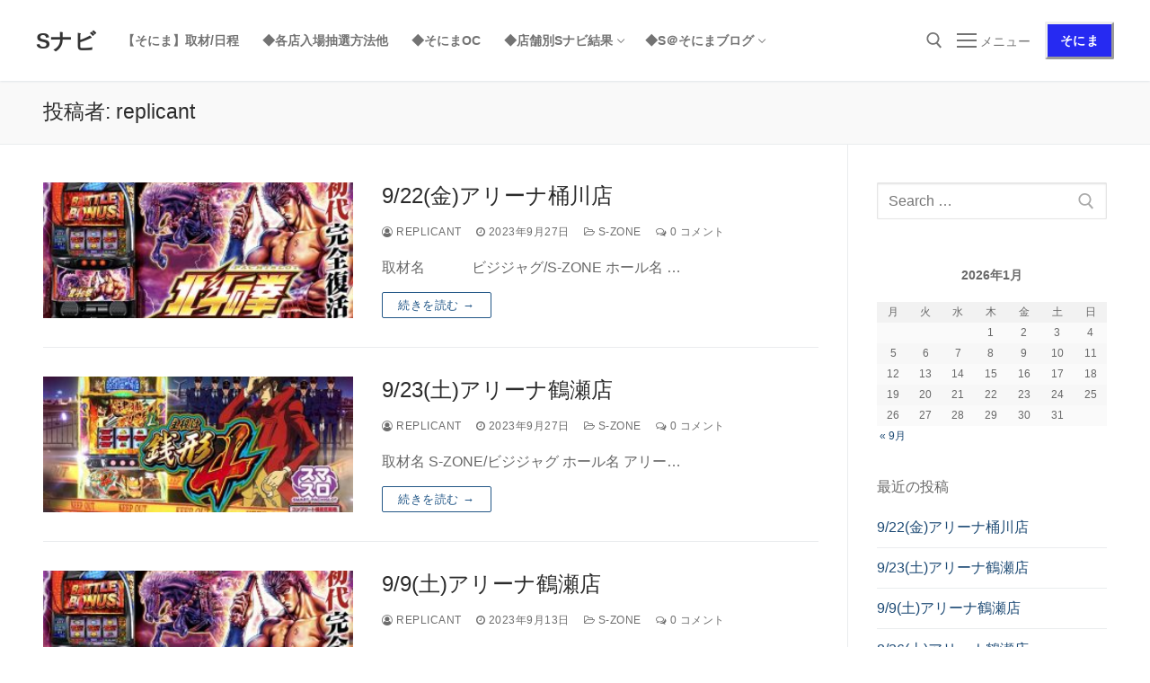

--- FILE ---
content_type: text/html; charset=UTF-8
request_url: https://sonicmap.jp/wp/author/replicant/
body_size: 11703
content:
<!doctype html>
<html lang="ja">
<head>
	<meta charset="UTF-8">
	<meta name="viewport" content="width=device-width, initial-scale=1, maximum-scale=10.0, user-scalable=yes">
	<link rel="profile" href="http://gmpg.org/xfn/11">
	<title>replicant | Sナビ</title>

<!-- All In One SEO Pack 3.6.2[226,254] -->
<meta name="robots" content="noindex,follow" />
<link rel="next" href="https://sonicmap.jp/wp/author/replicant/page/2/" />

<script type="application/ld+json" class="aioseop-schema">{"@context":"https://schema.org","@graph":[{"@type":"Organization","@id":"https://sonicmap.jp/wp/#organization","url":"https://sonicmap.jp/wp/","name":"Sナビ","sameAs":[]},{"@type":"WebSite","@id":"https://sonicmap.jp/wp/#website","url":"https://sonicmap.jp/wp/","name":"Sナビ","publisher":{"@id":"https://sonicmap.jp/wp/#organization"},"potentialAction":{"@type":"SearchAction","target":"https://sonicmap.jp/wp/?s={search_term_string}","query-input":"required name=search_term_string"}},{"@type":"ProfilePage","@id":"https://sonicmap.jp/wp/author/replicant/#profilepage","url":"https://sonicmap.jp/wp/author/replicant/","inLanguage":"ja","name":"replicant","isPartOf":{"@id":"https://sonicmap.jp/wp/#website"},"breadcrumb":{"@id":"https://sonicmap.jp/wp/author/replicant/#breadcrumblist"}},{"@type":"Person","@id":"https://sonicmap.jp/wp/author/replicant/#author","name":"replicant","sameAs":[],"image":{"@type":"ImageObject","@id":"https://sonicmap.jp/wp/#personlogo","url":"https://secure.gravatar.com/avatar/ea7af5d479dbc3d6c857430e60ff0d9b?s=96&d=mm&r=g","width":96,"height":96,"caption":"replicant"},"mainEntityOfPage":{"@id":"https://sonicmap.jp/wp/author/replicant/#profilepage"}},{"@type":"BreadcrumbList","@id":"https://sonicmap.jp/wp/author/replicant/#breadcrumblist","itemListElement":[{"@type":"ListItem","position":1,"item":{"@type":"WebPage","@id":"https://sonicmap.jp/wp/","url":"https://sonicmap.jp/wp/","name":"Sナビ"}},{"@type":"ListItem","position":2,"item":{"@type":"WebPage","@id":"https://sonicmap.jp/wp/author/replicant/","url":"https://sonicmap.jp/wp/author/replicant/","name":"replicant"}}]}]}</script>
<link rel="canonical" href="https://sonicmap.jp/wp/author/replicant/" />
			<script type="text/javascript" >
				window.ga=window.ga||function(){(ga.q=ga.q||[]).push(arguments)};ga.l=+new Date;
				ga('create', 'UA-143050563-1', 'auto');
				// Plugins
				
				ga('send', 'pageview');
			</script>
			<script async src="https://www.google-analytics.com/analytics.js"></script>
			<!-- All In One SEO Pack -->
<link rel='dns-prefetch' href='//s.w.org' />
<link rel="alternate" type="application/rss+xml" title="Sナビ &raquo; フィード" href="https://sonicmap.jp/wp/feed/" />
<link rel="alternate" type="application/rss+xml" title="Sナビ &raquo; コメントフィード" href="https://sonicmap.jp/wp/comments/feed/" />
<link rel="alternate" type="application/rss+xml" title="Sナビ &raquo; replicant による投稿のフィード" href="https://sonicmap.jp/wp/author/replicant/feed/" />
		<script type="text/javascript">
			window._wpemojiSettings = {"baseUrl":"https:\/\/s.w.org\/images\/core\/emoji\/11\/72x72\/","ext":".png","svgUrl":"https:\/\/s.w.org\/images\/core\/emoji\/11\/svg\/","svgExt":".svg","source":{"concatemoji":"https:\/\/sonicmap.jp\/wp\/wp-includes\/js\/wp-emoji-release.min.js?ver=5.0.22"}};
			!function(e,a,t){var n,r,o,i=a.createElement("canvas"),p=i.getContext&&i.getContext("2d");function s(e,t){var a=String.fromCharCode;p.clearRect(0,0,i.width,i.height),p.fillText(a.apply(this,e),0,0);e=i.toDataURL();return p.clearRect(0,0,i.width,i.height),p.fillText(a.apply(this,t),0,0),e===i.toDataURL()}function c(e){var t=a.createElement("script");t.src=e,t.defer=t.type="text/javascript",a.getElementsByTagName("head")[0].appendChild(t)}for(o=Array("flag","emoji"),t.supports={everything:!0,everythingExceptFlag:!0},r=0;r<o.length;r++)t.supports[o[r]]=function(e){if(!p||!p.fillText)return!1;switch(p.textBaseline="top",p.font="600 32px Arial",e){case"flag":return s([55356,56826,55356,56819],[55356,56826,8203,55356,56819])?!1:!s([55356,57332,56128,56423,56128,56418,56128,56421,56128,56430,56128,56423,56128,56447],[55356,57332,8203,56128,56423,8203,56128,56418,8203,56128,56421,8203,56128,56430,8203,56128,56423,8203,56128,56447]);case"emoji":return!s([55358,56760,9792,65039],[55358,56760,8203,9792,65039])}return!1}(o[r]),t.supports.everything=t.supports.everything&&t.supports[o[r]],"flag"!==o[r]&&(t.supports.everythingExceptFlag=t.supports.everythingExceptFlag&&t.supports[o[r]]);t.supports.everythingExceptFlag=t.supports.everythingExceptFlag&&!t.supports.flag,t.DOMReady=!1,t.readyCallback=function(){t.DOMReady=!0},t.supports.everything||(n=function(){t.readyCallback()},a.addEventListener?(a.addEventListener("DOMContentLoaded",n,!1),e.addEventListener("load",n,!1)):(e.attachEvent("onload",n),a.attachEvent("onreadystatechange",function(){"complete"===a.readyState&&t.readyCallback()})),(n=t.source||{}).concatemoji?c(n.concatemoji):n.wpemoji&&n.twemoji&&(c(n.twemoji),c(n.wpemoji)))}(window,document,window._wpemojiSettings);
		</script>
		<!-- sonicmap.jp/wp is managing ads with Advanced Ads --><script>
						advanced_ads_ready=function(){var fns=[],listener,doc=typeof document==="object"&&document,hack=doc&&doc.documentElement.doScroll,domContentLoaded="DOMContentLoaded",loaded=doc&&(hack?/^loaded|^c/:/^loaded|^i|^c/).test(doc.readyState);if(!loaded&&doc){listener=function(){doc.removeEventListener(domContentLoaded,listener);window.removeEventListener("load",listener);loaded=1;while(listener=fns.shift())listener()};doc.addEventListener(domContentLoaded,listener);window.addEventListener("load",listener)}return function(fn){loaded?setTimeout(fn,0):fns.push(fn)}}();
						</script>
		<style type="text/css">
img.wp-smiley,
img.emoji {
	display: inline !important;
	border: none !important;
	box-shadow: none !important;
	height: 1em !important;
	width: 1em !important;
	margin: 0 .07em !important;
	vertical-align: -0.1em !important;
	background: none !important;
	padding: 0 !important;
}
</style>
<link rel='stylesheet' id='wp-block-library-css'  href='https://sonicmap.jp/wp/wp-includes/css/dist/block-library/style.min.css?ver=5.0.22' type='text/css' media='all' />
<link rel='stylesheet' id='contact-form-7-css'  href='https://sonicmap.jp/wp/wp-content/plugins/contact-form-7/includes/css/styles.css?ver=5.6.3' type='text/css' media='all' />
<link rel='stylesheet' id='font-awesome-css'  href='https://sonicmap.jp/wp/wp-content/themes/customify/assets/fonts/font-awesome/css/font-awesome.min.css?ver=5.0.0' type='text/css' media='all' />
<link rel='stylesheet' id='customify-style-css'  href='https://sonicmap.jp/wp/wp-content/themes/customify/style.min.css?ver=0.2.9' type='text/css' media='all' />
<style id='customify-style-inline-css' type='text/css'>
#page-cover {background-image: url("https://sonicmap.jp/wp/wp-content/themes/customify/assets/images/default-cover.jpg");}.sub-menu .li-duplicator {display:none !important;}.header-search_icon-item .header-search-modal  {border-style: solid;} .header-search_icon-item .search-field  {border-style: solid;} .dark-mode .header-search_box-item .search-form-fields, .header-search_box-item .search-form-fields  {border-style: solid;} a.item--button  {color: #ffffff; text-decoration-color: #ffffff;background-color: #262af2;border-style: outset;} .site-content  {background-color: #FFFFFF;} /* CSS for desktop */#page-cover .page-cover-inner {min-height: 300px;}.header--row.header-top .customify-grid, .header--row.header-top .style-full-height .primary-menu-ul > li > a {min-height: 33px;}.header--row.header-main .customify-grid, .header--row.header-main .style-full-height .primary-menu-ul > li > a {min-height: 90px;}.header--row.header-bottom .customify-grid, .header--row.header-bottom .style-full-height .primary-menu-ul > li > a {min-height: 55px;}.header--row .builder-first--nav-icon {text-align: right;}.header-search_icon-item .search-submit {margin-left: -40px;}.header-search_box-item .search-submit{margin-left: -40px;} .header-search_box-item .woo_bootster_search .search-submit{margin-left: -40px;} .header-search_box-item .header-search-form button.search-submit{margin-left:-40px;}.header--row .builder-first--primary-menu {text-align: right;}/* CSS for tablet */@media screen and (max-width: 1024px) { #page-cover .page-cover-inner {min-height: 250px;}.header--row .builder-first--nav-icon {text-align: right;}.header-search_icon-item .search-submit {margin-left: -40px;}.header-search_box-item .search-submit{margin-left: -40px;} .header-search_box-item .woo_bootster_search .search-submit{margin-left: -40px;} .header-search_box-item .header-search-form button.search-submit{margin-left:-40px;} }/* CSS for mobile */@media screen and (max-width: 568px) { #page-cover .page-cover-inner {min-height: 200px;}.header--row.header-top .customify-grid, .header--row.header-top .style-full-height .primary-menu-ul > li > a {min-height: 33px;}.header--row .builder-first--nav-icon {text-align: right;}.header-search_icon-item .search-submit {margin-left: -40px;}.header-search_box-item .search-submit{margin-left: -40px;} .header-search_box-item .woo_bootster_search .search-submit{margin-left: -40px;} .header-search_box-item .header-search-form button.search-submit{margin-left:-40px;} }
</style>
<link rel='https://api.w.org/' href='https://sonicmap.jp/wp/wp-json/' />
<link rel="EditURI" type="application/rsd+xml" title="RSD" href="https://sonicmap.jp/wp/xmlrpc.php?rsd" />
<link rel="wlwmanifest" type="application/wlwmanifest+xml" href="https://sonicmap.jp/wp/wp-includes/wlwmanifest.xml" /> 
<meta name="generator" content="WordPress 5.0.22" />
<link rel="icon" href="https://sonicmap.jp/wp/wp-content/uploads/2021/03/cropped-そにまQR-32x32.png" sizes="32x32" />
<link rel="icon" href="https://sonicmap.jp/wp/wp-content/uploads/2021/03/cropped-そにまQR-192x192.png" sizes="192x192" />
<link rel="apple-touch-icon-precomposed" href="https://sonicmap.jp/wp/wp-content/uploads/2021/03/cropped-そにまQR-180x180.png" />
<meta name="msapplication-TileImage" content="https://sonicmap.jp/wp/wp-content/uploads/2021/03/cropped-そにまQR-270x270.png" />
		<style type="text/css" id="wp-custom-css">
			.site-footer-copyright p:nth-child(2) {
    display:none;
}		</style>
	</head>

<body class="archive author author-replicant author-1 hfeed content-sidebar main-layout-content-sidebar sidebar_vertical_border site-full-width menu_sidebar_slide_left">
<div id="page" class="site box-shadow">
	<a class="skip-link screen-reader-text" href="#site-content">コンテンツへスキップ</a>
	<a class="close is-size-medium  close-panel close-sidebar-panel" href="#">
        <span class="hamburger hamburger--squeeze is-active">
            <span class="hamburger-box">
              <span class="hamburger-inner"><span class="screen-reader-text">メニュー</span></span>
            </span>
        </span>
        <span class="screen-reader-text">閉じる</span>
        </a><header id="masthead" class="site-header"><div id="masthead-inner" class="site-header-inner">							<div  class="header-main header--row layout-full-contained"  id="cb-row--header-main"  data-row-id="main"  data-show-on="desktop mobile">
								<div class="header--row-inner header-main-inner light-mode">
									<div class="customify-container">
										<div class="customify-grid  cb-row--desktop hide-on-mobile hide-on-tablet customify-grid-middle"><div class="row-v2 row-v2-main no-center"><div class="col-v2 col-v2-left"><div class="item--inner builder-item--logo" data-section="title_tagline" data-item-id="logo" >		<div class="site-branding logo-top">
			<div class="site-name-desc">						<p class="site-title">
							<a href="https://sonicmap.jp/wp/" rel="home">Sナビ</a>
						</p>
						</div>		</div><!-- .site-branding -->
		</div><div class="item--inner builder-item--primary-menu has_menu" data-section="header_menu_primary" data-item-id="primary-menu" ><nav  id="site-navigation-main-desktop" class="site-navigation primary-menu primary-menu-main nav-menu-desktop primary-menu-desktop style-plain"><ul id="menu-menu" class="primary-menu-ul menu nav-menu"><li id="menu-item--main-desktop-3035" class="menu-item menu-item-type-post_type menu-item-object-page menu-item-3035"><a href="https://sonicmap.jp/wp/schedule/"><span class="link-before">【そにま】取材/日程</span></a></li>
<li id="menu-item--main-desktop-3036" class="menu-item menu-item-type-post_type menu-item-object-page menu-item-3036"><a href="https://sonicmap.jp/wp/%e5%90%84%e5%ba%97%e5%85%a5%e5%a0%b4%e6%8a%bd%e9%81%b8%e6%96%b9%e6%b3%95%e4%bb%96/"><span class="link-before">◆各店入場抽選方法他</span></a></li>
<li id="menu-item--main-desktop-3037" class="menu-item menu-item-type-custom menu-item-object-custom menu-item-3037"><a href="https://line.me/ti/g2/LWCddvMmkrjVFlGqnC8OGw?utm_source=invitation&#038;utm_medium=link_copy&#038;utm_campaign"><span class="link-before">◆そにまOC</span></a></li>
<li id="menu-item--main-desktop-3015" class="menu-item menu-item-type-taxonomy menu-item-object-category menu-item-has-children menu-item-3015"><a href="https://sonicmap.jp/wp/category/%e3%82%b9%e3%83%ad%e3%83%83%e3%83%88/"><span class="link-before">◆店舗別Sナビ結果<span class="nav-icon-angle">&nbsp;</span></span></a>
<ul class="sub-menu sub-lv-0">
	<li id="menu-item--main-desktop-3016" class="menu-item menu-item-type-taxonomy menu-item-object-category menu-item-3016"><a href="https://sonicmap.jp/wp/category/%e3%82%a2%e3%83%aa%e3%83%bc%e3%83%8a%e5%b2%a9%e6%a7%bb%e6%9c%ac%e5%ba%97/"><span class="link-before">アリーナ岩槻本店</span></a></li>
	<li id="menu-item--main-desktop-3017" class="menu-item menu-item-type-taxonomy menu-item-object-category menu-item-3017"><a href="https://sonicmap.jp/wp/category/%e3%82%a2%e3%83%aa%e3%83%bc%e3%83%8a%e5%b9%b3%e5%a1%9a%e5%ba%97/"><span class="link-before">アリーナ平塚店</span></a></li>
	<li id="menu-item--main-desktop-3018" class="menu-item menu-item-type-taxonomy menu-item-object-category menu-item-3018"><a href="https://sonicmap.jp/wp/category/%e3%82%b7%e3%83%bc%e3%82%b5%e3%82%a4%e3%83%89%e3%83%97%e3%83%a9%e3%82%b6/"><span class="link-before">シーサイドプラザ</span></a></li>
	<li id="menu-item--main-desktop-3019" class="menu-item menu-item-type-taxonomy menu-item-object-category menu-item-3019"><a href="https://sonicmap.jp/wp/category/%e3%82%b8%e3%83%a3%e3%83%91%e3%83%b3%e3%83%8b%e3%83%a5%e3%83%bc%e3%82%a2%e3%83%ab%e3%83%95%e3%82%a1%e3%80%80%e3%82%b8%e3%82%a7%e3%83%8d%e3%82%af%e3%82%b9/"><span class="link-before">ジャパンニューアルファ　ジェネクス</span></a></li>
	<li id="menu-item--main-desktop-3020" class="menu-item menu-item-type-taxonomy menu-item-object-category menu-item-3020"><a href="https://sonicmap.jp/wp/category/%e3%82%b9%e3%82%ab%e3%82%a4%e3%83%97%e3%83%a9%e3%82%b6%e5%af%8c%e5%a3%ab%e8%a6%8b%e5%ba%97/"><span class="link-before">スカイプラザ富士見店</span></a></li>
</ul>
</li>
<li id="menu-item--main-desktop-1604" class="menu-item menu-item-type-custom menu-item-object-custom menu-item-has-children menu-item-1604"><a href="https://ameblo.jp/replicant777/"><span class="link-before">◆S＠そにまブログ<span class="nav-icon-angle">&nbsp;</span></span></a>
<ul class="sub-menu sub-lv-0">
	<li id="menu-item--main-desktop-1497" class="menu-item menu-item-type-custom menu-item-object-custom menu-item-1497"><a href="https://twitter.com/bf0yead9dlnhqld"><span class="link-before">S＠そにまTwitter</span></a></li>
</ul>
</li>
</ul></nav></div></div><div class="col-v2 col-v2-right"><div class="item--inner builder-item--search_icon" data-section="search_icon" data-item-id="search_icon" ><div class="header-search_icon-item item--search_icon">		<a class="search-icon" href="#">
			<span class="ic-search">
				<svg aria-hidden="true" focusable="false" role="presentation" xmlns="http://www.w3.org/2000/svg" width="20" height="21" viewBox="0 0 20 21">
					<path fill="currentColor" fill-rule="evenodd" d="M12.514 14.906a8.264 8.264 0 0 1-4.322 1.21C3.668 16.116 0 12.513 0 8.07 0 3.626 3.668.023 8.192.023c4.525 0 8.193 3.603 8.193 8.047 0 2.033-.769 3.89-2.035 5.307l4.999 5.552-1.775 1.597-5.06-5.62zm-4.322-.843c3.37 0 6.102-2.684 6.102-5.993 0-3.31-2.732-5.994-6.102-5.994S2.09 4.76 2.09 8.07c0 3.31 2.732 5.993 6.102 5.993z"></path>
				</svg>
			</span>
			<span class="ic-close">
				<svg version="1.1" id="Capa_1" xmlns="http://www.w3.org/2000/svg" xmlns:xlink="http://www.w3.org/1999/xlink" x="0px" y="0px" width="612px" height="612px" viewBox="0 0 612 612" fill="currentColor" style="enable-background:new 0 0 612 612;" xml:space="preserve"><g><g id="cross"><g><polygon points="612,36.004 576.521,0.603 306,270.608 35.478,0.603 0,36.004 270.522,306.011 0,575.997 35.478,611.397 306,341.411 576.521,611.397 612,575.997 341.459,306.011 " /></g></g></g><g></g><g></g><g></g><g></g><g></g><g></g><g></g><g></g><g></g><g></g><g></g><g></g><g></g><g></g><g></g></svg>
			</span>
			<span class="arrow-down"></span>
		</a>
		<div class="header-search-modal-wrapper">
			<form role="search" class="header-search-modal header-search-form" action="https://sonicmap.jp/wp/">
				<label>
					<span class="screen-reader-text">検索:</span>
					<input type="search" class="search-field" placeholder="検索 ..." value="" name="s" title="検索:" />
				</label>
				<button type="submit" class="search-submit">
					<svg aria-hidden="true" focusable="false" role="presentation" xmlns="http://www.w3.org/2000/svg" width="20" height="21" viewBox="0 0 20 21">
						<path fill="currentColor" fill-rule="evenodd" d="M12.514 14.906a8.264 8.264 0 0 1-4.322 1.21C3.668 16.116 0 12.513 0 8.07 0 3.626 3.668.023 8.192.023c4.525 0 8.193 3.603 8.193 8.047 0 2.033-.769 3.89-2.035 5.307l4.999 5.552-1.775 1.597-5.06-5.62zm-4.322-.843c3.37 0 6.102-2.684 6.102-5.993 0-3.31-2.732-5.994-6.102-5.994S2.09 4.76 2.09 8.07c0 3.31 2.732 5.993 6.102 5.993z"></path>
					</svg>
				</button>
			</form>
		</div>
		</div></div><div class="item--inner builder-item--nav-icon" data-section="header_menu_icon" data-item-id="nav-icon" >		<a class="menu-mobile-toggle item-button is-size-desktop-medium is-size-tablet-medium is-size-mobile-medium">
			<span class="hamburger hamburger--squeeze">
				<span class="hamburger-box">
					<span class="hamburger-inner"></span>
				</span>
			</span>
			<span class="nav-icon--label hide-on-tablet hide-on-mobile">メニュー</span></a>
		</div><div class="item--inner builder-item--button" data-section="header_button" data-item-id="button" ><a href="https://sonicmap.jp/main/" class="item--button customify-btn customify-builder-btn is-icon-after">そにま</a></div></div></div></div><div class="cb-row--mobile hide-on-desktop customify-grid customify-grid-middle"><div class="row-v2 row-v2-main no-center"><div class="col-v2 col-v2-left"><div class="item--inner builder-item--logo" data-section="title_tagline" data-item-id="logo" >		<div class="site-branding logo-top">
			<div class="site-name-desc">						<p class="site-title">
							<a href="https://sonicmap.jp/wp/" rel="home">Sナビ</a>
						</p>
						</div>		</div><!-- .site-branding -->
		</div></div><div class="col-v2 col-v2-right"><div class="item--inner builder-item--search_icon" data-section="search_icon" data-item-id="search_icon" ><div class="header-search_icon-item item--search_icon">		<a class="search-icon" href="#">
			<span class="ic-search">
				<svg aria-hidden="true" focusable="false" role="presentation" xmlns="http://www.w3.org/2000/svg" width="20" height="21" viewBox="0 0 20 21">
					<path fill="currentColor" fill-rule="evenodd" d="M12.514 14.906a8.264 8.264 0 0 1-4.322 1.21C3.668 16.116 0 12.513 0 8.07 0 3.626 3.668.023 8.192.023c4.525 0 8.193 3.603 8.193 8.047 0 2.033-.769 3.89-2.035 5.307l4.999 5.552-1.775 1.597-5.06-5.62zm-4.322-.843c3.37 0 6.102-2.684 6.102-5.993 0-3.31-2.732-5.994-6.102-5.994S2.09 4.76 2.09 8.07c0 3.31 2.732 5.993 6.102 5.993z"></path>
				</svg>
			</span>
			<span class="ic-close">
				<svg version="1.1" id="Capa_1" xmlns="http://www.w3.org/2000/svg" xmlns:xlink="http://www.w3.org/1999/xlink" x="0px" y="0px" width="612px" height="612px" viewBox="0 0 612 612" fill="currentColor" style="enable-background:new 0 0 612 612;" xml:space="preserve"><g><g id="cross"><g><polygon points="612,36.004 576.521,0.603 306,270.608 35.478,0.603 0,36.004 270.522,306.011 0,575.997 35.478,611.397 306,341.411 576.521,611.397 612,575.997 341.459,306.011 " /></g></g></g><g></g><g></g><g></g><g></g><g></g><g></g><g></g><g></g><g></g><g></g><g></g><g></g><g></g><g></g><g></g></svg>
			</span>
			<span class="arrow-down"></span>
		</a>
		<div class="header-search-modal-wrapper">
			<form role="search" class="header-search-modal header-search-form" action="https://sonicmap.jp/wp/">
				<label>
					<span class="screen-reader-text">検索:</span>
					<input type="search" class="search-field" placeholder="検索 ..." value="" name="s" title="検索:" />
				</label>
				<button type="submit" class="search-submit">
					<svg aria-hidden="true" focusable="false" role="presentation" xmlns="http://www.w3.org/2000/svg" width="20" height="21" viewBox="0 0 20 21">
						<path fill="currentColor" fill-rule="evenodd" d="M12.514 14.906a8.264 8.264 0 0 1-4.322 1.21C3.668 16.116 0 12.513 0 8.07 0 3.626 3.668.023 8.192.023c4.525 0 8.193 3.603 8.193 8.047 0 2.033-.769 3.89-2.035 5.307l4.999 5.552-1.775 1.597-5.06-5.62zm-4.322-.843c3.37 0 6.102-2.684 6.102-5.993 0-3.31-2.732-5.994-6.102-5.994S2.09 4.76 2.09 8.07c0 3.31 2.732 5.993 6.102 5.993z"></path>
					</svg>
				</button>
			</form>
		</div>
		</div></div><div class="item--inner builder-item--nav-icon" data-section="header_menu_icon" data-item-id="nav-icon" >		<a class="menu-mobile-toggle item-button is-size-desktop-medium is-size-tablet-medium is-size-mobile-medium">
			<span class="hamburger hamburger--squeeze">
				<span class="hamburger-box">
					<span class="hamburger-inner"></span>
				</span>
			</span>
			<span class="nav-icon--label hide-on-tablet hide-on-mobile">メニュー</span></a>
		</div></div></div></div>									</div>
								</div>
							</div>
							<div id="header-menu-sidebar" class="header-menu-sidebar menu-sidebar-panel dark-mode"><div id="header-menu-sidebar-bg" class="header-menu-sidebar-bg"><div id="header-menu-sidebar-inner" class="header-menu-sidebar-inner"><div class="builder-item-sidebar mobile-item--html"><div class="item--inner" data-item-id="html" data-section="header_html"><div class="builder-header-html-item item--html"><p>カスタムテキストを追加、または削除</p>
</div></div></div><div class="builder-item-sidebar mobile-item--search_box"><div class="item--inner" data-item-id="search_box" data-section="search_box"><div class="header-search_box-item item--search_box">		<form role="search" class="header-search-form " action="https://sonicmap.jp/wp/">
			<div class="search-form-fields">
				<span class="screen-reader-text">検索:</span>
				
				<input type="search" class="search-field" placeholder="検索 ..." value="" name="s" title="検索:" />

							</div>
			<button type="submit" class="search-submit">
				<svg aria-hidden="true" focusable="false" role="presentation" xmlns="http://www.w3.org/2000/svg" width="20" height="21" viewBox="0 0 20 21">
					<path fill="currentColor" fill-rule="evenodd" d="M12.514 14.906a8.264 8.264 0 0 1-4.322 1.21C3.668 16.116 0 12.513 0 8.07 0 3.626 3.668.023 8.192.023c4.525 0 8.193 3.603 8.193 8.047 0 2.033-.769 3.89-2.035 5.307l4.999 5.552-1.775 1.597-5.06-5.62zm-4.322-.843c3.37 0 6.102-2.684 6.102-5.993 0-3.31-2.732-5.994-6.102-5.994S2.09 4.76 2.09 8.07c0 3.31 2.732 5.993 6.102 5.993z"></path>
				</svg>
			</button>
		</form>
		</div></div></div><div class="builder-item-sidebar mobile-item--primary-menu mobile-item--menu "><div class="item--inner" data-item-id="primary-menu" data-section="header_menu_primary"><nav  id="site-navigation-sidebar-mobile" class="site-navigation primary-menu primary-menu-sidebar nav-menu-mobile primary-menu-mobile style-plain"><ul id="menu-menu" class="primary-menu-ul menu nav-menu"><li id="menu-item--sidebar-mobile-3035" class="menu-item menu-item-type-post_type menu-item-object-page menu-item-3035"><a href="https://sonicmap.jp/wp/schedule/"><span class="link-before">【そにま】取材/日程</span></a></li>
<li id="menu-item--sidebar-mobile-3036" class="menu-item menu-item-type-post_type menu-item-object-page menu-item-3036"><a href="https://sonicmap.jp/wp/%e5%90%84%e5%ba%97%e5%85%a5%e5%a0%b4%e6%8a%bd%e9%81%b8%e6%96%b9%e6%b3%95%e4%bb%96/"><span class="link-before">◆各店入場抽選方法他</span></a></li>
<li id="menu-item--sidebar-mobile-3037" class="menu-item menu-item-type-custom menu-item-object-custom menu-item-3037"><a href="https://line.me/ti/g2/LWCddvMmkrjVFlGqnC8OGw?utm_source=invitation&#038;utm_medium=link_copy&#038;utm_campaign"><span class="link-before">◆そにまOC</span></a></li>
<li id="menu-item--sidebar-mobile-3015" class="menu-item menu-item-type-taxonomy menu-item-object-category menu-item-has-children menu-item-3015"><a href="https://sonicmap.jp/wp/category/%e3%82%b9%e3%83%ad%e3%83%83%e3%83%88/"><span class="link-before">◆店舗別Sナビ結果<span class="nav-icon-angle">&nbsp;</span></span></a>
<ul class="sub-menu sub-lv-0">
	<li id="menu-item--sidebar-mobile-3016" class="menu-item menu-item-type-taxonomy menu-item-object-category menu-item-3016"><a href="https://sonicmap.jp/wp/category/%e3%82%a2%e3%83%aa%e3%83%bc%e3%83%8a%e5%b2%a9%e6%a7%bb%e6%9c%ac%e5%ba%97/"><span class="link-before">アリーナ岩槻本店</span></a></li>
	<li id="menu-item--sidebar-mobile-3017" class="menu-item menu-item-type-taxonomy menu-item-object-category menu-item-3017"><a href="https://sonicmap.jp/wp/category/%e3%82%a2%e3%83%aa%e3%83%bc%e3%83%8a%e5%b9%b3%e5%a1%9a%e5%ba%97/"><span class="link-before">アリーナ平塚店</span></a></li>
	<li id="menu-item--sidebar-mobile-3018" class="menu-item menu-item-type-taxonomy menu-item-object-category menu-item-3018"><a href="https://sonicmap.jp/wp/category/%e3%82%b7%e3%83%bc%e3%82%b5%e3%82%a4%e3%83%89%e3%83%97%e3%83%a9%e3%82%b6/"><span class="link-before">シーサイドプラザ</span></a></li>
	<li id="menu-item--sidebar-mobile-3019" class="menu-item menu-item-type-taxonomy menu-item-object-category menu-item-3019"><a href="https://sonicmap.jp/wp/category/%e3%82%b8%e3%83%a3%e3%83%91%e3%83%b3%e3%83%8b%e3%83%a5%e3%83%bc%e3%82%a2%e3%83%ab%e3%83%95%e3%82%a1%e3%80%80%e3%82%b8%e3%82%a7%e3%83%8d%e3%82%af%e3%82%b9/"><span class="link-before">ジャパンニューアルファ　ジェネクス</span></a></li>
	<li id="menu-item--sidebar-mobile-3020" class="menu-item menu-item-type-taxonomy menu-item-object-category menu-item-3020"><a href="https://sonicmap.jp/wp/category/%e3%82%b9%e3%82%ab%e3%82%a4%e3%83%97%e3%83%a9%e3%82%b6%e5%af%8c%e5%a3%ab%e8%a6%8b%e5%ba%97/"><span class="link-before">スカイプラザ富士見店</span></a></li>
</ul>
</li>
<li id="menu-item--sidebar-mobile-1604" class="menu-item menu-item-type-custom menu-item-object-custom menu-item-has-children menu-item-1604"><a href="https://ameblo.jp/replicant777/"><span class="link-before">◆S＠そにまブログ<span class="nav-icon-angle">&nbsp;</span></span></a>
<ul class="sub-menu sub-lv-0">
	<li id="menu-item--sidebar-mobile-1497" class="menu-item menu-item-type-custom menu-item-object-custom menu-item-1497"><a href="https://twitter.com/bf0yead9dlnhqld"><span class="link-before">S＠そにまTwitter</span></a></li>
</ul>
</li>
</ul></nav></div></div><div class="builder-item-sidebar mobile-item--social-icons"><div class="item--inner" data-item-id="social-icons" data-section="header_social_icons"><ul class="header-social-icons customify-builder-social-icons color-default"><li><a class="social-icon-facebook shape-circle" rel="nofollow" target="_blank" href="#"><i class="icon fa fa-facebook" title="Facebook"></i></a></li><li><a class="social-icon-twitter shape-circle" rel="nofollow" target="_blank" href="#"><i class="icon fa fa-twitter" title="Twitter"></i></a></li><li><a class="social-icon-youtube-play shape-circle" rel="nofollow" target="_blank" href="#"><i class="icon fa fa-youtube-play" title="Youtube"></i></a></li><li><a class="social-icon-instagram shape-circle" rel="nofollow" target="_blank" href="#"><i class="icon fa fa-instagram" title="Instagram"></i></a></li><li><a class="social-icon-pinterest shape-circle" rel="nofollow" target="_blank" href="#"><i class="icon fa fa-pinterest" title="Pinterest"></i></a></li></ul></div></div><div class="builder-item-sidebar mobile-item--button"><div class="item--inner" data-item-id="button" data-section="header_button"><a href="https://sonicmap.jp/main/" class="item--button customify-btn customify-builder-btn is-icon-after">そにま</a></div></div></div></div></div></div></header>		<div id="page-titlebar" class="page-header--item page-titlebar ">
			<div class="page-titlebar-inner customify-container">
				<h1 class="titlebar-title h4">投稿者: <span class="vcard">replicant</span></h1>			</div>
		</div>
			<div id="site-content" class="site-content">
		<div class="customify-container">
			<div class="customify-grid">
				<main id="main" class="content-area customify-col-9_sm-12">
					<div class="content-inner">
	<div id="blog-posts">		<div class="posts-layout-wrapper">
			<div class="posts-layout layout--blog_classic">
										<article class="entry odd post-7328 post type-post status-publish format-standard has-post-thumbnail hentry category-s-zone category-4 category-60 category-6 category-34 category-49 tag-s-zone tag-s tag-61 tag-5 tag-33">
			<div class="entry-inner">
									<div class="entry-media">
						<a class="entry-media-link " href="https://sonicmap.jp/wp/2023/09/27/9-22%e9%87%91%e3%82%a2%e3%83%aa%e3%83%bc%e3%83%8a%e6%a1%b6%e5%b7%9d%e5%ba%97/" title="9/22(金)アリーナ桶川店" rel="bookmark"></a>
									<div class="entry-thumbnail has-thumb">
			<img width="300" height="153" src="https://sonicmap.jp/wp/wp-content/uploads/2023/04/hokuto-300x153.jpg" class="attachment-medium size-medium wp-post-image" alt="" srcset="https://sonicmap.jp/wp/wp-content/uploads/2023/04/hokuto-300x153.jpg 300w, https://sonicmap.jp/wp/wp-content/uploads/2023/04/hokuto.jpg 700w" sizes="(max-width: 300px) 100vw, 300px" />			</div>
								</div>
								<div class="entry-content-data">
					<div class="entry-article-part entry-article-header"><h2 class="entry-title entry--item"><a href="https://sonicmap.jp/wp/2023/09/27/9-22%e9%87%91%e3%82%a2%e3%83%aa%e3%83%bc%e3%83%8a%e6%a1%b6%e5%b7%9d%e5%ba%97/" title="9/22(金)アリーナ桶川店" rel="bookmark" class="plain_color">9/22(金)アリーナ桶川店</a></h2>			<div class="entry-meta entry--item text-uppercase text-xsmall link-meta">
				<span class="meta-item byline"> <span class="author vcard"><a class="url fn n" href="https://sonicmap.jp/wp/author/replicant/"><i class="fa fa-user-circle-o"></i> replicant</a></span></span><span class="sep"></span><span class="meta-item posted-on"><a href="https://sonicmap.jp/wp/2023/09/27/9-22%e9%87%91%e3%82%a2%e3%83%aa%e3%83%bc%e3%83%8a%e6%a1%b6%e5%b7%9d%e5%ba%97/" rel="bookmark"><i class="fa fa-clock-o" aria-hidden="true"></i> <time class="entry-date published" datetime="2023-09-27T23:34:51+00:00">2023年9月27日</time></a></span><span class="sep"></span><span class="meta-item meta-cat"><a href="https://sonicmap.jp/wp/category/s-zone/" rel="tag"><i class="fa fa-folder-open-o" aria-hidden="true"></i> S-ZONE</a></span><span class="sep"></span><span class="meta-item comments-link"><a href="https://sonicmap.jp/wp/2023/09/27/9-22%e9%87%91%e3%82%a2%e3%83%aa%e3%83%bc%e3%83%8a%e6%a1%b6%e5%b7%9d%e5%ba%97/#respond"><i class="fa fa-comments-o"></i> 0 コメント</a></span>			</div><!-- .entry-meta -->
			</div><div class="entry-article-part entry-article-body"><div class="entry-excerpt entry--item"><p>取材名　　　 ビジジャグ/S-ZONE ホール名 &hellip;</p>
</div></div><div class="entry-article-part entry-article-footer only-more">		<div class="entry-readmore entry--item">
			<a class="readmore-button" href="https://sonicmap.jp/wp/2023/09/27/9-22%e9%87%91%e3%82%a2%e3%83%aa%e3%83%bc%e3%83%8a%e6%a1%b6%e5%b7%9d%e5%ba%97/" title="">続きを読む &rarr;</a>
		</div><!-- .entry-content -->
		</div>				</div>
							</div>
		</article><!-- /.entry post -->
				<article class="entry even post-7324 post type-post status-publish format-standard has-post-thumbnail hentry category-s-zone category-4 category-20 category-6 category-34 category-49 tag-s-zone tag-s tag-21 tag-5 tag-33">
			<div class="entry-inner">
									<div class="entry-media">
						<a class="entry-media-link " href="https://sonicmap.jp/wp/2023/09/27/9-23%e5%9c%9f%e3%82%a2%e3%83%aa%e3%83%bc%e3%83%8a%e9%b6%b4%e7%80%ac%e5%ba%97/" title="9/23(土)アリーナ鶴瀬店" rel="bookmark"></a>
									<div class="entry-thumbnail has-thumb">
			<img width="300" height="171" src="https://sonicmap.jp/wp/wp-content/uploads/2023/09/syuyaku4-300x171.jpg" class="attachment-medium size-medium wp-post-image" alt="" srcset="https://sonicmap.jp/wp/wp-content/uploads/2023/09/syuyaku4-300x171.jpg 300w, https://sonicmap.jp/wp/wp-content/uploads/2023/09/syuyaku4.jpg 700w" sizes="(max-width: 300px) 100vw, 300px" />			</div>
								</div>
								<div class="entry-content-data">
					<div class="entry-article-part entry-article-header"><h2 class="entry-title entry--item"><a href="https://sonicmap.jp/wp/2023/09/27/9-23%e5%9c%9f%e3%82%a2%e3%83%aa%e3%83%bc%e3%83%8a%e9%b6%b4%e7%80%ac%e5%ba%97/" title="9/23(土)アリーナ鶴瀬店" rel="bookmark" class="plain_color">9/23(土)アリーナ鶴瀬店</a></h2>			<div class="entry-meta entry--item text-uppercase text-xsmall link-meta">
				<span class="meta-item byline"> <span class="author vcard"><a class="url fn n" href="https://sonicmap.jp/wp/author/replicant/"><i class="fa fa-user-circle-o"></i> replicant</a></span></span><span class="sep"></span><span class="meta-item posted-on"><a href="https://sonicmap.jp/wp/2023/09/27/9-23%e5%9c%9f%e3%82%a2%e3%83%aa%e3%83%bc%e3%83%8a%e9%b6%b4%e7%80%ac%e5%ba%97/" rel="bookmark"><i class="fa fa-clock-o" aria-hidden="true"></i> <time class="entry-date published" datetime="2023-09-27T23:14:27+00:00">2023年9月27日</time></a></span><span class="sep"></span><span class="meta-item meta-cat"><a href="https://sonicmap.jp/wp/category/s-zone/" rel="tag"><i class="fa fa-folder-open-o" aria-hidden="true"></i> S-ZONE</a></span><span class="sep"></span><span class="meta-item comments-link"><a href="https://sonicmap.jp/wp/2023/09/27/9-23%e5%9c%9f%e3%82%a2%e3%83%aa%e3%83%bc%e3%83%8a%e9%b6%b4%e7%80%ac%e5%ba%97/#respond"><i class="fa fa-comments-o"></i> 0 コメント</a></span>			</div><!-- .entry-meta -->
			</div><div class="entry-article-part entry-article-body"><div class="entry-excerpt entry--item"><p>取材名 S-ZONE/ビジジャグ ホール名 アリー&hellip;</p>
</div></div><div class="entry-article-part entry-article-footer only-more">		<div class="entry-readmore entry--item">
			<a class="readmore-button" href="https://sonicmap.jp/wp/2023/09/27/9-23%e5%9c%9f%e3%82%a2%e3%83%aa%e3%83%bc%e3%83%8a%e9%b6%b4%e7%80%ac%e5%ba%97/" title="">続きを読む &rarr;</a>
		</div><!-- .entry-content -->
		</div>				</div>
							</div>
		</article><!-- /.entry post -->
				<article class="entry odd post-7312 post type-post status-publish format-standard has-post-thumbnail hentry category-s-zone category-4 category-20 category-6 category-34 tag-s-zone tag-s tag-21 tag-5 tag-33">
			<div class="entry-inner">
									<div class="entry-media">
						<a class="entry-media-link " href="https://sonicmap.jp/wp/2023/09/13/9-9%e5%9c%9f%e3%82%a2%e3%83%aa%e3%83%bc%e3%83%8a%e9%b6%b4%e7%80%ac%e5%ba%97/" title="9/9(土)アリーナ鶴瀬店" rel="bookmark"></a>
									<div class="entry-thumbnail has-thumb">
			<img width="300" height="153" src="https://sonicmap.jp/wp/wp-content/uploads/2023/04/hokuto-300x153.jpg" class="attachment-medium size-medium wp-post-image" alt="" srcset="https://sonicmap.jp/wp/wp-content/uploads/2023/04/hokuto-300x153.jpg 300w, https://sonicmap.jp/wp/wp-content/uploads/2023/04/hokuto.jpg 700w" sizes="(max-width: 300px) 100vw, 300px" />			</div>
								</div>
								<div class="entry-content-data">
					<div class="entry-article-part entry-article-header"><h2 class="entry-title entry--item"><a href="https://sonicmap.jp/wp/2023/09/13/9-9%e5%9c%9f%e3%82%a2%e3%83%aa%e3%83%bc%e3%83%8a%e9%b6%b4%e7%80%ac%e5%ba%97/" title="9/9(土)アリーナ鶴瀬店" rel="bookmark" class="plain_color">9/9(土)アリーナ鶴瀬店</a></h2>			<div class="entry-meta entry--item text-uppercase text-xsmall link-meta">
				<span class="meta-item byline"> <span class="author vcard"><a class="url fn n" href="https://sonicmap.jp/wp/author/replicant/"><i class="fa fa-user-circle-o"></i> replicant</a></span></span><span class="sep"></span><span class="meta-item posted-on"><a href="https://sonicmap.jp/wp/2023/09/13/9-9%e5%9c%9f%e3%82%a2%e3%83%aa%e3%83%bc%e3%83%8a%e9%b6%b4%e7%80%ac%e5%ba%97/" rel="bookmark"><i class="fa fa-clock-o" aria-hidden="true"></i> <time class="entry-date published" datetime="2023-09-13T01:07:27+00:00">2023年9月13日</time></a></span><span class="sep"></span><span class="meta-item meta-cat"><a href="https://sonicmap.jp/wp/category/s-zone/" rel="tag"><i class="fa fa-folder-open-o" aria-hidden="true"></i> S-ZONE</a></span><span class="sep"></span><span class="meta-item comments-link"><a href="https://sonicmap.jp/wp/2023/09/13/9-9%e5%9c%9f%e3%82%a2%e3%83%aa%e3%83%bc%e3%83%8a%e9%b6%b4%e7%80%ac%e5%ba%97/#respond"><i class="fa fa-comments-o"></i> 0 コメント</a></span>			</div><!-- .entry-meta -->
			</div><div class="entry-article-part entry-article-body"><div class="entry-excerpt entry--item"><p>取材名 S-ZONE ホール名 アリーナ鶴瀬店 日&hellip;</p>
</div></div><div class="entry-article-part entry-article-footer only-more">		<div class="entry-readmore entry--item">
			<a class="readmore-button" href="https://sonicmap.jp/wp/2023/09/13/9-9%e5%9c%9f%e3%82%a2%e3%83%aa%e3%83%bc%e3%83%8a%e9%b6%b4%e7%80%ac%e5%ba%97/" title="">続きを読む &rarr;</a>
		</div><!-- .entry-content -->
		</div>				</div>
							</div>
		</article><!-- /.entry post -->
				<article class="entry even post-7308 post type-post status-publish format-standard has-post-thumbnail hentry category-4 category-20 category-6 category-34 category-49 tag-s tag-21 tag-5 tag-33 tag-38">
			<div class="entry-inner">
									<div class="entry-media">
						<a class="entry-media-link " href="https://sonicmap.jp/wp/2023/08/30/8-26%e5%9c%9f%e3%82%a2%e3%83%aa%e3%83%bc%e3%83%8a%e9%b6%b4%e7%80%ac%e5%ba%97/" title="8/26(土)アリーナ鶴瀬店" rel="bookmark"></a>
									<div class="entry-thumbnail has-thumb">
			<img width="300" height="153" src="https://sonicmap.jp/wp/wp-content/uploads/2023/04/hokuto-300x153.jpg" class="attachment-medium size-medium wp-post-image" alt="" srcset="https://sonicmap.jp/wp/wp-content/uploads/2023/04/hokuto-300x153.jpg 300w, https://sonicmap.jp/wp/wp-content/uploads/2023/04/hokuto.jpg 700w" sizes="(max-width: 300px) 100vw, 300px" />			</div>
								</div>
								<div class="entry-content-data">
					<div class="entry-article-part entry-article-header"><h2 class="entry-title entry--item"><a href="https://sonicmap.jp/wp/2023/08/30/8-26%e5%9c%9f%e3%82%a2%e3%83%aa%e3%83%bc%e3%83%8a%e9%b6%b4%e7%80%ac%e5%ba%97/" title="8/26(土)アリーナ鶴瀬店" rel="bookmark" class="plain_color">8/26(土)アリーナ鶴瀬店</a></h2>			<div class="entry-meta entry--item text-uppercase text-xsmall link-meta">
				<span class="meta-item byline"> <span class="author vcard"><a class="url fn n" href="https://sonicmap.jp/wp/author/replicant/"><i class="fa fa-user-circle-o"></i> replicant</a></span></span><span class="sep"></span><span class="meta-item posted-on"><a href="https://sonicmap.jp/wp/2023/08/30/8-26%e5%9c%9f%e3%82%a2%e3%83%aa%e3%83%bc%e3%83%8a%e9%b6%b4%e7%80%ac%e5%ba%97/" rel="bookmark"><i class="fa fa-clock-o" aria-hidden="true"></i> <time class="entry-date published" datetime="2023-08-30T21:12:48+00:00">2023年8月30日</time></a></span><span class="sep"></span><span class="meta-item meta-cat"><a href="https://sonicmap.jp/wp/category/%ef%bd%93%e3%83%8a%e3%83%93%e5%ae%9f%e6%88%a6/" rel="tag"><i class="fa fa-folder-open-o" aria-hidden="true"></i> Ｓナビ実戦</a></span><span class="sep"></span><span class="meta-item comments-link"><a href="https://sonicmap.jp/wp/2023/08/30/8-26%e5%9c%9f%e3%82%a2%e3%83%aa%e3%83%bc%e3%83%8a%e9%b6%b4%e7%80%ac%e5%ba%97/#respond"><i class="fa fa-comments-o"></i> 0 コメント</a></span>			</div><!-- .entry-meta -->
			</div><div class="entry-article-part entry-article-body"><div class="entry-excerpt entry--item"><p>取材名 Sナビ/ビジジャグ ホール名 アリーナ鶴瀬&hellip;</p>
</div></div><div class="entry-article-part entry-article-footer only-more">		<div class="entry-readmore entry--item">
			<a class="readmore-button" href="https://sonicmap.jp/wp/2023/08/30/8-26%e5%9c%9f%e3%82%a2%e3%83%aa%e3%83%bc%e3%83%8a%e9%b6%b4%e7%80%ac%e5%ba%97/" title="">続きを読む &rarr;</a>
		</div><!-- .entry-content -->
		</div>				</div>
							</div>
		</article><!-- /.entry post -->
				<article class="entry odd post-7305 post type-post status-publish format-standard has-post-thumbnail hentry category-s-zone category-4 category-60 category-6 category-34 category-49 tag-s-zone tag-s tag-61 tag-5 tag-33">
			<div class="entry-inner">
									<div class="entry-media">
						<a class="entry-media-link " href="https://sonicmap.jp/wp/2023/08/30/8-25%e9%87%91%e3%82%a2%e3%83%aa%e3%83%bc%e3%83%8a%e6%a1%b6%e5%b7%9d%e5%ba%97/" title="8/25(金)アリーナ桶川店" rel="bookmark"></a>
									<div class="entry-thumbnail has-thumb">
			<img width="300" height="171" src="https://sonicmap.jp/wp/wp-content/uploads/2022/12/VVV-300x171.jpg" class="attachment-medium size-medium wp-post-image" alt="" srcset="https://sonicmap.jp/wp/wp-content/uploads/2022/12/VVV-300x171.jpg 300w, https://sonicmap.jp/wp/wp-content/uploads/2022/12/VVV.jpg 700w" sizes="(max-width: 300px) 100vw, 300px" />			</div>
								</div>
								<div class="entry-content-data">
					<div class="entry-article-part entry-article-header"><h2 class="entry-title entry--item"><a href="https://sonicmap.jp/wp/2023/08/30/8-25%e9%87%91%e3%82%a2%e3%83%aa%e3%83%bc%e3%83%8a%e6%a1%b6%e5%b7%9d%e5%ba%97/" title="8/25(金)アリーナ桶川店" rel="bookmark" class="plain_color">8/25(金)アリーナ桶川店</a></h2>			<div class="entry-meta entry--item text-uppercase text-xsmall link-meta">
				<span class="meta-item byline"> <span class="author vcard"><a class="url fn n" href="https://sonicmap.jp/wp/author/replicant/"><i class="fa fa-user-circle-o"></i> replicant</a></span></span><span class="sep"></span><span class="meta-item posted-on"><a href="https://sonicmap.jp/wp/2023/08/30/8-25%e9%87%91%e3%82%a2%e3%83%aa%e3%83%bc%e3%83%8a%e6%a1%b6%e5%b7%9d%e5%ba%97/" rel="bookmark"><i class="fa fa-clock-o" aria-hidden="true"></i> <time class="entry-date published" datetime="2023-08-30T21:03:34+00:00">2023年8月30日</time></a></span><span class="sep"></span><span class="meta-item meta-cat"><a href="https://sonicmap.jp/wp/category/s-zone/" rel="tag"><i class="fa fa-folder-open-o" aria-hidden="true"></i> S-ZONE</a></span><span class="sep"></span><span class="meta-item comments-link"><a href="https://sonicmap.jp/wp/2023/08/30/8-25%e9%87%91%e3%82%a2%e3%83%aa%e3%83%bc%e3%83%8a%e6%a1%b6%e5%b7%9d%e5%ba%97/#respond"><i class="fa fa-comments-o"></i> 0 コメント</a></span>			</div><!-- .entry-meta -->
			</div><div class="entry-article-part entry-article-body"><div class="entry-excerpt entry--item"><p>取材名　　　 ビジジャグ/S-ZONE ホール名 &hellip;</p>
</div></div><div class="entry-article-part entry-article-footer only-more">		<div class="entry-readmore entry--item">
			<a class="readmore-button" href="https://sonicmap.jp/wp/2023/08/30/8-25%e9%87%91%e3%82%a2%e3%83%aa%e3%83%bc%e3%83%8a%e6%a1%b6%e5%b7%9d%e5%ba%97/" title="">続きを読む &rarr;</a>
		</div><!-- .entry-content -->
		</div>				</div>
							</div>
		</article><!-- /.entry post -->
				<article class="entry even post-7293 post type-post status-publish format-standard has-post-thumbnail hentry category-4 category-20 category-6 category-34 category-49 tag-s tag-21 tag-5 tag-33 tag-38">
			<div class="entry-inner">
									<div class="entry-media">
						<a class="entry-media-link " href="https://sonicmap.jp/wp/2023/08/18/8-15%e7%81%ab%e3%82%a2%e3%83%aa%e3%83%bc%e3%83%8a%e9%b6%b4%e7%80%ac%e5%ba%97/" title="8/15(火)アリーナ鶴瀬店" rel="bookmark"></a>
									<div class="entry-thumbnail has-thumb">
			<img width="300" height="169" src="https://sonicmap.jp/wp/wp-content/uploads/2023/08/SAO-300x169.jpg" class="attachment-medium size-medium wp-post-image" alt="" srcset="https://sonicmap.jp/wp/wp-content/uploads/2023/08/SAO-300x169.jpg 300w, https://sonicmap.jp/wp/wp-content/uploads/2023/08/SAO.jpg 700w" sizes="(max-width: 300px) 100vw, 300px" />			</div>
								</div>
								<div class="entry-content-data">
					<div class="entry-article-part entry-article-header"><h2 class="entry-title entry--item"><a href="https://sonicmap.jp/wp/2023/08/18/8-15%e7%81%ab%e3%82%a2%e3%83%aa%e3%83%bc%e3%83%8a%e9%b6%b4%e7%80%ac%e5%ba%97/" title="8/15(火)アリーナ鶴瀬店" rel="bookmark" class="plain_color">8/15(火)アリーナ鶴瀬店</a></h2>			<div class="entry-meta entry--item text-uppercase text-xsmall link-meta">
				<span class="meta-item byline"> <span class="author vcard"><a class="url fn n" href="https://sonicmap.jp/wp/author/replicant/"><i class="fa fa-user-circle-o"></i> replicant</a></span></span><span class="sep"></span><span class="meta-item posted-on"><a href="https://sonicmap.jp/wp/2023/08/18/8-15%e7%81%ab%e3%82%a2%e3%83%aa%e3%83%bc%e3%83%8a%e9%b6%b4%e7%80%ac%e5%ba%97/" rel="bookmark"><i class="fa fa-clock-o" aria-hidden="true"></i> <time class="entry-date published" datetime="2023-08-18T00:44:12+00:00">2023年8月18日</time></a></span><span class="sep"></span><span class="meta-item meta-cat"><a href="https://sonicmap.jp/wp/category/%ef%bd%93%e3%83%8a%e3%83%93%e5%ae%9f%e6%88%a6/" rel="tag"><i class="fa fa-folder-open-o" aria-hidden="true"></i> Ｓナビ実戦</a></span><span class="sep"></span><span class="meta-item comments-link"><a href="https://sonicmap.jp/wp/2023/08/18/8-15%e7%81%ab%e3%82%a2%e3%83%aa%e3%83%bc%e3%83%8a%e9%b6%b4%e7%80%ac%e5%ba%97/#respond"><i class="fa fa-comments-o"></i> 0 コメント</a></span>			</div><!-- .entry-meta -->
			</div><div class="entry-article-part entry-article-body"><div class="entry-excerpt entry--item"><p>取材名 Sナビ/ビジジャグ ホール名 アリーナ鶴瀬&hellip;</p>
</div></div><div class="entry-article-part entry-article-footer only-more">		<div class="entry-readmore entry--item">
			<a class="readmore-button" href="https://sonicmap.jp/wp/2023/08/18/8-15%e7%81%ab%e3%82%a2%e3%83%aa%e3%83%bc%e3%83%8a%e9%b6%b4%e7%80%ac%e5%ba%97/" title="">続きを読む &rarr;</a>
		</div><!-- .entry-content -->
		</div>				</div>
							</div>
		</article><!-- /.entry post -->
				<article class="entry odd post-7291 post type-post status-publish format-standard has-post-thumbnail hentry category-4 category-20 category-6 category-34 category-49 tag-s tag-21 tag-5 tag-33 tag-38">
			<div class="entry-inner">
									<div class="entry-media">
						<a class="entry-media-link " href="https://sonicmap.jp/wp/2023/08/09/8-5%e5%9c%9f%e3%82%a2%e3%83%aa%e3%83%bc%e3%83%8a%e9%b6%b4%e7%80%ac%e5%ba%97/" title="8/5(土)アリーナ鶴瀬店" rel="bookmark"></a>
									<div class="entry-thumbnail has-thumb">
			<img width="300" height="150" src="https://sonicmap.jp/wp/wp-content/uploads/2023/01/okiG-300x150.jpg" class="attachment-medium size-medium wp-post-image" alt="" srcset="https://sonicmap.jp/wp/wp-content/uploads/2023/01/okiG-300x150.jpg 300w, https://sonicmap.jp/wp/wp-content/uploads/2023/01/okiG.jpg 700w" sizes="(max-width: 300px) 100vw, 300px" />			</div>
								</div>
								<div class="entry-content-data">
					<div class="entry-article-part entry-article-header"><h2 class="entry-title entry--item"><a href="https://sonicmap.jp/wp/2023/08/09/8-5%e5%9c%9f%e3%82%a2%e3%83%aa%e3%83%bc%e3%83%8a%e9%b6%b4%e7%80%ac%e5%ba%97/" title="8/5(土)アリーナ鶴瀬店" rel="bookmark" class="plain_color">8/5(土)アリーナ鶴瀬店</a></h2>			<div class="entry-meta entry--item text-uppercase text-xsmall link-meta">
				<span class="meta-item byline"> <span class="author vcard"><a class="url fn n" href="https://sonicmap.jp/wp/author/replicant/"><i class="fa fa-user-circle-o"></i> replicant</a></span></span><span class="sep"></span><span class="meta-item posted-on"><a href="https://sonicmap.jp/wp/2023/08/09/8-5%e5%9c%9f%e3%82%a2%e3%83%aa%e3%83%bc%e3%83%8a%e9%b6%b4%e7%80%ac%e5%ba%97/" rel="bookmark"><i class="fa fa-clock-o" aria-hidden="true"></i> <time class="entry-date published" datetime="2023-08-09T00:35:59+00:00">2023年8月9日</time></a></span><span class="sep"></span><span class="meta-item meta-cat"><a href="https://sonicmap.jp/wp/category/%ef%bd%93%e3%83%8a%e3%83%93%e5%ae%9f%e6%88%a6/" rel="tag"><i class="fa fa-folder-open-o" aria-hidden="true"></i> Ｓナビ実戦</a></span><span class="sep"></span><span class="meta-item comments-link"><a href="https://sonicmap.jp/wp/2023/08/09/8-5%e5%9c%9f%e3%82%a2%e3%83%aa%e3%83%bc%e3%83%8a%e9%b6%b4%e7%80%ac%e5%ba%97/#respond"><i class="fa fa-comments-o"></i> 0 コメント</a></span>			</div><!-- .entry-meta -->
			</div><div class="entry-article-part entry-article-body"><div class="entry-excerpt entry--item"><p>取材名 Sナビ/ビジジャグ ホール名 アリーナ鶴瀬&hellip;</p>
</div></div><div class="entry-article-part entry-article-footer only-more">		<div class="entry-readmore entry--item">
			<a class="readmore-button" href="https://sonicmap.jp/wp/2023/08/09/8-5%e5%9c%9f%e3%82%a2%e3%83%aa%e3%83%bc%e3%83%8a%e9%b6%b4%e7%80%ac%e5%ba%97/" title="">続きを読む &rarr;</a>
		</div><!-- .entry-content -->
		</div>				</div>
							</div>
		</article><!-- /.entry post -->
				<article class="entry even post-7252 post type-post status-publish format-standard has-post-thumbnail hentry category-4 category-20 category-6 category-34 category-49 tag-s tag-21 tag-5 tag-33 tag-38">
			<div class="entry-inner">
									<div class="entry-media">
						<a class="entry-media-link " href="https://sonicmap.jp/wp/2023/07/11/7-8%e5%9c%9f%e3%82%a2%e3%83%aa%e3%83%bc%e3%83%8a%e9%b6%b4%e7%80%ac%e5%ba%97/" title="7/8(土)アリーナ鶴瀬店" rel="bookmark"></a>
									<div class="entry-thumbnail has-thumb">
			<img width="300" height="153" src="https://sonicmap.jp/wp/wp-content/uploads/2023/04/hokuto-300x153.jpg" class="attachment-medium size-medium wp-post-image" alt="" srcset="https://sonicmap.jp/wp/wp-content/uploads/2023/04/hokuto-300x153.jpg 300w, https://sonicmap.jp/wp/wp-content/uploads/2023/04/hokuto.jpg 700w" sizes="(max-width: 300px) 100vw, 300px" />			</div>
								</div>
								<div class="entry-content-data">
					<div class="entry-article-part entry-article-header"><h2 class="entry-title entry--item"><a href="https://sonicmap.jp/wp/2023/07/11/7-8%e5%9c%9f%e3%82%a2%e3%83%aa%e3%83%bc%e3%83%8a%e9%b6%b4%e7%80%ac%e5%ba%97/" title="7/8(土)アリーナ鶴瀬店" rel="bookmark" class="plain_color">7/8(土)アリーナ鶴瀬店</a></h2>			<div class="entry-meta entry--item text-uppercase text-xsmall link-meta">
				<span class="meta-item byline"> <span class="author vcard"><a class="url fn n" href="https://sonicmap.jp/wp/author/replicant/"><i class="fa fa-user-circle-o"></i> replicant</a></span></span><span class="sep"></span><span class="meta-item posted-on"><a href="https://sonicmap.jp/wp/2023/07/11/7-8%e5%9c%9f%e3%82%a2%e3%83%aa%e3%83%bc%e3%83%8a%e9%b6%b4%e7%80%ac%e5%ba%97/" rel="bookmark"><i class="fa fa-clock-o" aria-hidden="true"></i> <time class="entry-date published" datetime="2023-07-11T11:42:52+00:00">2023年7月11日</time></a></span><span class="sep"></span><span class="meta-item meta-cat"><a href="https://sonicmap.jp/wp/category/%ef%bd%93%e3%83%8a%e3%83%93%e5%ae%9f%e6%88%a6/" rel="tag"><i class="fa fa-folder-open-o" aria-hidden="true"></i> Ｓナビ実戦</a></span><span class="sep"></span><span class="meta-item comments-link"><a href="https://sonicmap.jp/wp/2023/07/11/7-8%e5%9c%9f%e3%82%a2%e3%83%aa%e3%83%bc%e3%83%8a%e9%b6%b4%e7%80%ac%e5%ba%97/#respond"><i class="fa fa-comments-o"></i> 0 コメント</a></span>			</div><!-- .entry-meta -->
			</div><div class="entry-article-part entry-article-body"><div class="entry-excerpt entry--item"><p>取材名 Sナビ/ビジジャグ ホール名 アリーナ鶴瀬&hellip;</p>
</div></div><div class="entry-article-part entry-article-footer only-more">		<div class="entry-readmore entry--item">
			<a class="readmore-button" href="https://sonicmap.jp/wp/2023/07/11/7-8%e5%9c%9f%e3%82%a2%e3%83%aa%e3%83%bc%e3%83%8a%e9%b6%b4%e7%80%ac%e5%ba%97/" title="">続きを読む &rarr;</a>
		</div><!-- .entry-content -->
		</div>				</div>
							</div>
		</article><!-- /.entry post -->
				<article class="entry odd post-7250 post type-post status-publish format-standard has-post-thumbnail hentry category-s-zone category-4 category-60 category-6 category-34 category-49 tag-s-zone tag-s tag-61 tag-5 tag-33">
			<div class="entry-inner">
									<div class="entry-media">
						<a class="entry-media-link " href="https://sonicmap.jp/wp/2023/07/11/7-7%e9%87%91%e3%82%a2%e3%83%aa%e3%83%bc%e3%83%8a%e6%a1%b6%e5%b7%9d%e5%ba%97/" title="7/7(金)アリーナ桶川店" rel="bookmark"></a>
									<div class="entry-thumbnail has-thumb">
			<img width="300" height="150" src="https://sonicmap.jp/wp/wp-content/uploads/2023/06/ber-300x150.jpg" class="attachment-medium size-medium wp-post-image" alt="" srcset="https://sonicmap.jp/wp/wp-content/uploads/2023/06/ber-300x150.jpg 300w, https://sonicmap.jp/wp/wp-content/uploads/2023/06/ber.jpg 700w" sizes="(max-width: 300px) 100vw, 300px" />			</div>
								</div>
								<div class="entry-content-data">
					<div class="entry-article-part entry-article-header"><h2 class="entry-title entry--item"><a href="https://sonicmap.jp/wp/2023/07/11/7-7%e9%87%91%e3%82%a2%e3%83%aa%e3%83%bc%e3%83%8a%e6%a1%b6%e5%b7%9d%e5%ba%97/" title="7/7(金)アリーナ桶川店" rel="bookmark" class="plain_color">7/7(金)アリーナ桶川店</a></h2>			<div class="entry-meta entry--item text-uppercase text-xsmall link-meta">
				<span class="meta-item byline"> <span class="author vcard"><a class="url fn n" href="https://sonicmap.jp/wp/author/replicant/"><i class="fa fa-user-circle-o"></i> replicant</a></span></span><span class="sep"></span><span class="meta-item posted-on"><a href="https://sonicmap.jp/wp/2023/07/11/7-7%e9%87%91%e3%82%a2%e3%83%aa%e3%83%bc%e3%83%8a%e6%a1%b6%e5%b7%9d%e5%ba%97/" rel="bookmark"><i class="fa fa-clock-o" aria-hidden="true"></i> <time class="entry-date published" datetime="2023-07-11T11:27:43+00:00">2023年7月11日</time></a></span><span class="sep"></span><span class="meta-item meta-cat"><a href="https://sonicmap.jp/wp/category/s-zone/" rel="tag"><i class="fa fa-folder-open-o" aria-hidden="true"></i> S-ZONE</a></span><span class="sep"></span><span class="meta-item comments-link"><a href="https://sonicmap.jp/wp/2023/07/11/7-7%e9%87%91%e3%82%a2%e3%83%aa%e3%83%bc%e3%83%8a%e6%a1%b6%e5%b7%9d%e5%ba%97/#respond"><i class="fa fa-comments-o"></i> 0 コメント</a></span>			</div><!-- .entry-meta -->
			</div><div class="entry-article-part entry-article-body"><div class="entry-excerpt entry--item"><p>取材名　　　 ビジジャグ/S-ZONE ホール名 &hellip;</p>
</div></div><div class="entry-article-part entry-article-footer only-more">		<div class="entry-readmore entry--item">
			<a class="readmore-button" href="https://sonicmap.jp/wp/2023/07/11/7-7%e9%87%91%e3%82%a2%e3%83%aa%e3%83%bc%e3%83%8a%e6%a1%b6%e5%b7%9d%e5%ba%97/" title="">続きを読む &rarr;</a>
		</div><!-- .entry-content -->
		</div>				</div>
							</div>
		</article><!-- /.entry post -->
				<article class="entry even post-7245 post type-post status-publish format-standard has-post-thumbnail hentry category-s-zone category-4 category-20 category-6 category-34 tag-s-zone tag-s tag-21 tag-5 tag-33">
			<div class="entry-inner">
									<div class="entry-media">
						<a class="entry-media-link " href="https://sonicmap.jp/wp/2023/07/11/7-7%e9%87%91%e3%82%a2%e3%83%aa%e3%83%bc%e3%83%8a%e9%b6%b4%e7%80%ac%e5%ba%97/" title="7/7(金)アリーナ鶴瀬店" rel="bookmark"></a>
									<div class="entry-thumbnail has-thumb">
			<img width="300" height="153" src="https://sonicmap.jp/wp/wp-content/uploads/2023/04/hokuto-300x153.jpg" class="attachment-medium size-medium wp-post-image" alt="" srcset="https://sonicmap.jp/wp/wp-content/uploads/2023/04/hokuto-300x153.jpg 300w, https://sonicmap.jp/wp/wp-content/uploads/2023/04/hokuto.jpg 700w" sizes="(max-width: 300px) 100vw, 300px" />			</div>
								</div>
								<div class="entry-content-data">
					<div class="entry-article-part entry-article-header"><h2 class="entry-title entry--item"><a href="https://sonicmap.jp/wp/2023/07/11/7-7%e9%87%91%e3%82%a2%e3%83%aa%e3%83%bc%e3%83%8a%e9%b6%b4%e7%80%ac%e5%ba%97/" title="7/7(金)アリーナ鶴瀬店" rel="bookmark" class="plain_color">7/7(金)アリーナ鶴瀬店</a></h2>			<div class="entry-meta entry--item text-uppercase text-xsmall link-meta">
				<span class="meta-item byline"> <span class="author vcard"><a class="url fn n" href="https://sonicmap.jp/wp/author/replicant/"><i class="fa fa-user-circle-o"></i> replicant</a></span></span><span class="sep"></span><span class="meta-item posted-on"><a href="https://sonicmap.jp/wp/2023/07/11/7-7%e9%87%91%e3%82%a2%e3%83%aa%e3%83%bc%e3%83%8a%e9%b6%b4%e7%80%ac%e5%ba%97/" rel="bookmark"><i class="fa fa-clock-o" aria-hidden="true"></i> <time class="entry-date published" datetime="2023-07-11T10:59:11+00:00">2023年7月11日</time></a></span><span class="sep"></span><span class="meta-item meta-cat"><a href="https://sonicmap.jp/wp/category/s-zone/" rel="tag"><i class="fa fa-folder-open-o" aria-hidden="true"></i> S-ZONE</a></span><span class="sep"></span><span class="meta-item comments-link"><a href="https://sonicmap.jp/wp/2023/07/11/7-7%e9%87%91%e3%82%a2%e3%83%aa%e3%83%bc%e3%83%8a%e9%b6%b4%e7%80%ac%e5%ba%97/#respond"><i class="fa fa-comments-o"></i> 0 コメント</a></span>			</div><!-- .entry-meta -->
			</div><div class="entry-article-part entry-article-body"><div class="entry-excerpt entry--item"><p>取材名 S-ZONE/ビジジャグ ホール名 アリー&hellip;</p>
</div></div><div class="entry-article-part entry-article-footer only-more">		<div class="entry-readmore entry--item">
			<a class="readmore-button" href="https://sonicmap.jp/wp/2023/07/11/7-7%e9%87%91%e3%82%a2%e3%83%aa%e3%83%bc%e3%83%8a%e9%b6%b4%e7%80%ac%e5%ba%97/" title="">続きを読む &rarr;</a>
		</div><!-- .entry-content -->
		</div>				</div>
							</div>
		</article><!-- /.entry post -->
					</div>
			
	<nav class="navigation pagination" role="navigation">
		<h2 class="screen-reader-text">投稿ナビゲーション</h2>
		<div class="nav-links"><span aria-current='page' class='page-numbers current'>1</span>
<a class='page-numbers' href='https://sonicmap.jp/wp/author/replicant/page/2/'>2</a>
<a class='page-numbers' href='https://sonicmap.jp/wp/author/replicant/page/3/'>3</a>
<a class='page-numbers' href='https://sonicmap.jp/wp/author/replicant/page/4/'>4</a>
<span class="page-numbers dots">&hellip;</span>
<a class='page-numbers' href='https://sonicmap.jp/wp/author/replicant/page/50/'>50</a>
<a class="next page-numbers" href="https://sonicmap.jp/wp/author/replicant/page/2/">次</a></div>
	</nav>		</div>
		</div></div><!-- #.content-inner -->
              			</main><!-- #main -->
			<aside id="sidebar-primary" class="sidebar-primary customify-col-3_sm-12">
	<div class="sidebar-primary-inner sidebar-inner widget-area">
		<section id="search-2" class="widget widget_search">
		<form role="search" class="sidebar-search-form" action="https://sonicmap.jp/wp/">
            <label>
                <span class="screen-reader-text">検索:</span>
                <input type="search" class="search-field" placeholder="Search &hellip;" value="" name="s" title="検索:" />
            </label>
            <button type="submit" class="search-submit" >
                <svg aria-hidden="true" focusable="false" role="presentation" xmlns="http://www.w3.org/2000/svg" width="20" height="21" viewBox="0 0 20 21">
                    <path id="svg-search" fill="currentColor" fill-rule="evenodd" d="M12.514 14.906a8.264 8.264 0 0 1-4.322 1.21C3.668 16.116 0 12.513 0 8.07 0 3.626 3.668.023 8.192.023c4.525 0 8.193 3.603 8.193 8.047 0 2.033-.769 3.89-2.035 5.307l4.999 5.552-1.775 1.597-5.06-5.62zm-4.322-.843c3.37 0 6.102-2.684 6.102-5.993 0-3.31-2.732-5.994-6.102-5.994S2.09 4.76 2.09 8.07c0 3.31 2.732 5.993 6.102 5.993z"></path>
                </svg>
            </button>
        </form></section><section id="calendar-2" class="widget widget_calendar"><div id="calendar_wrap" class="calendar_wrap"><table id="wp-calendar">
	<caption>2026年1月</caption>
	<thead>
	<tr>
		<th scope="col" title="月曜日">月</th>
		<th scope="col" title="火曜日">火</th>
		<th scope="col" title="水曜日">水</th>
		<th scope="col" title="木曜日">木</th>
		<th scope="col" title="金曜日">金</th>
		<th scope="col" title="土曜日">土</th>
		<th scope="col" title="日曜日">日</th>
	</tr>
	</thead>

	<tfoot>
	<tr>
		<td colspan="3" id="prev"><a href="https://sonicmap.jp/wp/2023/09/">&laquo; 9月</a></td>
		<td class="pad">&nbsp;</td>
		<td colspan="3" id="next" class="pad">&nbsp;</td>
	</tr>
	</tfoot>

	<tbody>
	<tr>
		<td colspan="3" class="pad">&nbsp;</td><td>1</td><td>2</td><td>3</td><td>4</td>
	</tr>
	<tr>
		<td>5</td><td>6</td><td>7</td><td>8</td><td>9</td><td>10</td><td>11</td>
	</tr>
	<tr>
		<td>12</td><td>13</td><td>14</td><td>15</td><td>16</td><td>17</td><td>18</td>
	</tr>
	<tr>
		<td>19</td><td>20</td><td>21</td><td>22</td><td>23</td><td>24</td><td id="today">25</td>
	</tr>
	<tr>
		<td>26</td><td>27</td><td>28</td><td>29</td><td>30</td><td>31</td>
		<td class="pad" colspan="1">&nbsp;</td>
	</tr>
	</tbody>
	</table></div></section>		<section id="recent-posts-2" class="widget widget_recent_entries">		<h4 class="widget-title">最近の投稿</h4>		<ul>
											<li>
					<a href="https://sonicmap.jp/wp/2023/09/27/9-22%e9%87%91%e3%82%a2%e3%83%aa%e3%83%bc%e3%83%8a%e6%a1%b6%e5%b7%9d%e5%ba%97/">9/22(金)アリーナ桶川店</a>
									</li>
											<li>
					<a href="https://sonicmap.jp/wp/2023/09/27/9-23%e5%9c%9f%e3%82%a2%e3%83%aa%e3%83%bc%e3%83%8a%e9%b6%b4%e7%80%ac%e5%ba%97/">9/23(土)アリーナ鶴瀬店</a>
									</li>
											<li>
					<a href="https://sonicmap.jp/wp/2023/09/13/9-9%e5%9c%9f%e3%82%a2%e3%83%aa%e3%83%bc%e3%83%8a%e9%b6%b4%e7%80%ac%e5%ba%97/">9/9(土)アリーナ鶴瀬店</a>
									</li>
											<li>
					<a href="https://sonicmap.jp/wp/2023/08/30/8-26%e5%9c%9f%e3%82%a2%e3%83%aa%e3%83%bc%e3%83%8a%e9%b6%b4%e7%80%ac%e5%ba%97/">8/26(土)アリーナ鶴瀬店</a>
									</li>
											<li>
					<a href="https://sonicmap.jp/wp/2023/08/30/8-25%e9%87%91%e3%82%a2%e3%83%aa%e3%83%bc%e3%83%8a%e6%a1%b6%e5%b7%9d%e5%ba%97/">8/25(金)アリーナ桶川店</a>
									</li>
					</ul>
		</section><section id="archives-2" class="widget widget_archive"><h4 class="widget-title">アーカイブ</h4>		<label class="screen-reader-text" for="archives-dropdown-2">アーカイブ</label>
		<select id="archives-dropdown-2" name="archive-dropdown" onchange='document.location.href=this.options[this.selectedIndex].value;'>
			
			<option value="">月を選択</option>
				<option value='https://sonicmap.jp/wp/2023/09/'> 2023年9月 &nbsp;(3)</option>
	<option value='https://sonicmap.jp/wp/2023/08/'> 2023年8月 &nbsp;(4)</option>
	<option value='https://sonicmap.jp/wp/2023/07/'> 2023年7月 &nbsp;(4)</option>
	<option value='https://sonicmap.jp/wp/2023/06/'> 2023年6月 &nbsp;(7)</option>
	<option value='https://sonicmap.jp/wp/2023/05/'> 2023年5月 &nbsp;(13)</option>
	<option value='https://sonicmap.jp/wp/2023/04/'> 2023年4月 &nbsp;(16)</option>
	<option value='https://sonicmap.jp/wp/2023/03/'> 2023年3月 &nbsp;(12)</option>
	<option value='https://sonicmap.jp/wp/2023/02/'> 2023年2月 &nbsp;(19)</option>
	<option value='https://sonicmap.jp/wp/2023/01/'> 2023年1月 &nbsp;(18)</option>
	<option value='https://sonicmap.jp/wp/2022/12/'> 2022年12月 &nbsp;(20)</option>
	<option value='https://sonicmap.jp/wp/2022/11/'> 2022年11月 &nbsp;(14)</option>
	<option value='https://sonicmap.jp/wp/2022/10/'> 2022年10月 &nbsp;(22)</option>
	<option value='https://sonicmap.jp/wp/2022/09/'> 2022年9月 &nbsp;(12)</option>
	<option value='https://sonicmap.jp/wp/2022/08/'> 2022年8月 &nbsp;(11)</option>
	<option value='https://sonicmap.jp/wp/2022/07/'> 2022年7月 &nbsp;(5)</option>
	<option value='https://sonicmap.jp/wp/2022/06/'> 2022年6月 &nbsp;(3)</option>
	<option value='https://sonicmap.jp/wp/2022/05/'> 2022年5月 &nbsp;(3)</option>
	<option value='https://sonicmap.jp/wp/2022/04/'> 2022年4月 &nbsp;(4)</option>
	<option value='https://sonicmap.jp/wp/2022/03/'> 2022年3月 &nbsp;(5)</option>
	<option value='https://sonicmap.jp/wp/2022/02/'> 2022年2月 &nbsp;(11)</option>
	<option value='https://sonicmap.jp/wp/2022/01/'> 2022年1月 &nbsp;(23)</option>
	<option value='https://sonicmap.jp/wp/2021/12/'> 2021年12月 &nbsp;(30)</option>
	<option value='https://sonicmap.jp/wp/2021/11/'> 2021年11月 &nbsp;(31)</option>
	<option value='https://sonicmap.jp/wp/2021/10/'> 2021年10月 &nbsp;(5)</option>
	<option value='https://sonicmap.jp/wp/2021/09/'> 2021年9月 &nbsp;(4)</option>
	<option value='https://sonicmap.jp/wp/2021/08/'> 2021年8月 &nbsp;(4)</option>
	<option value='https://sonicmap.jp/wp/2021/07/'> 2021年7月 &nbsp;(3)</option>
	<option value='https://sonicmap.jp/wp/2021/06/'> 2021年6月 &nbsp;(3)</option>
	<option value='https://sonicmap.jp/wp/2021/05/'> 2021年5月 &nbsp;(2)</option>
	<option value='https://sonicmap.jp/wp/2021/04/'> 2021年4月 &nbsp;(4)</option>
	<option value='https://sonicmap.jp/wp/2021/03/'> 2021年3月 &nbsp;(5)</option>
	<option value='https://sonicmap.jp/wp/2021/02/'> 2021年2月 &nbsp;(5)</option>
	<option value='https://sonicmap.jp/wp/2021/01/'> 2021年1月 &nbsp;(3)</option>
	<option value='https://sonicmap.jp/wp/2020/12/'> 2020年12月 &nbsp;(5)</option>
	<option value='https://sonicmap.jp/wp/2020/11/'> 2020年11月 &nbsp;(4)</option>
	<option value='https://sonicmap.jp/wp/2020/10/'> 2020年10月 &nbsp;(4)</option>
	<option value='https://sonicmap.jp/wp/2020/09/'> 2020年9月 &nbsp;(3)</option>
	<option value='https://sonicmap.jp/wp/2020/08/'> 2020年8月 &nbsp;(3)</option>
	<option value='https://sonicmap.jp/wp/2020/07/'> 2020年7月 &nbsp;(2)</option>
	<option value='https://sonicmap.jp/wp/2020/04/'> 2020年4月 &nbsp;(3)</option>
	<option value='https://sonicmap.jp/wp/2020/03/'> 2020年3月 &nbsp;(10)</option>
	<option value='https://sonicmap.jp/wp/2020/02/'> 2020年2月 &nbsp;(13)</option>
	<option value='https://sonicmap.jp/wp/2020/01/'> 2020年1月 &nbsp;(16)</option>
	<option value='https://sonicmap.jp/wp/2019/12/'> 2019年12月 &nbsp;(29)</option>
	<option value='https://sonicmap.jp/wp/2019/11/'> 2019年11月 &nbsp;(6)</option>
	<option value='https://sonicmap.jp/wp/2019/10/'> 2019年10月 &nbsp;(5)</option>
	<option value='https://sonicmap.jp/wp/2019/09/'> 2019年9月 &nbsp;(11)</option>
	<option value='https://sonicmap.jp/wp/2019/08/'> 2019年8月 &nbsp;(6)</option>
	<option value='https://sonicmap.jp/wp/2019/07/'> 2019年7月 &nbsp;(6)</option>
	<option value='https://sonicmap.jp/wp/2019/06/'> 2019年6月 &nbsp;(12)</option>
	<option value='https://sonicmap.jp/wp/2019/05/'> 2019年5月 &nbsp;(9)</option>
	<option value='https://sonicmap.jp/wp/2019/04/'> 2019年4月 &nbsp;(3)</option>
	<option value='https://sonicmap.jp/wp/2019/03/'> 2019年3月 &nbsp;(5)</option>
	<option value='https://sonicmap.jp/wp/2019/01/'> 2019年1月 &nbsp;(10)</option>

		</select>
		</section><section id="categories-2" class="widget widget_categories"><h4 class="widget-title">カテゴリー</h4><form action="https://sonicmap.jp/wp" method="get"><label class="screen-reader-text" for="cat">カテゴリー</label><select  name='cat' id='cat' class='postform' >
	<option value='-1'>カテゴリーを選択</option>
	<option class="level-0" value="15">6号機</option>
	<option class="level-0" value="67">ALL STARS</option>
	<option class="level-0" value="54">EE</option>
	<option class="level-0" value="65">S-EXTRA</option>
	<option class="level-0" value="62">S-ZONE</option>
	<option class="level-0" value="2">Sナビとは？</option>
	<option class="level-0" value="4">Ｓナビ実戦</option>
	<option class="level-0" value="70">TPOh!</option>
	<option class="level-0" value="27">アリーナ岩槻本店</option>
	<option class="level-0" value="19">アリーナ川口店</option>
	<option class="level-0" value="18">アリーナ平塚店</option>
	<option class="level-0" value="60">アリーナ桶川店</option>
	<option class="level-0" value="20">アリーナ鶴瀬店</option>
	<option class="level-0" value="26">コラム</option>
	<option class="level-0" value="22">シーサイドプラザ</option>
	<option class="level-0" value="35">ジャパンニューアルファ　ジェネクス</option>
	<option class="level-0" value="42">ジャパンニューアルファ池袋店</option>
	<option class="level-0" value="44">スカイプラザ大井店</option>
	<option class="level-0" value="52">スカイプラザ富士見店</option>
	<option class="level-0" value="6">スロット</option>
	<option class="level-0" value="34">そにま</option>
	<option class="level-0" value="56">そにまつ</option>
	<option class="level-0" value="39">そに玉</option>
	<option class="level-0" value="7">パチンコ</option>
	<option class="level-0" value="14">パチンコ業界</option>
	<option class="level-0" value="49">ビジジャグ</option>
	<option class="level-0" value="50">ループ</option>
	<option class="level-0" value="29">入場方法他</option>
	<option class="level-0" value="58">埼玉県川口市横道交差点付近</option>
	<option class="level-0" value="23">成城ニュージャパン桜新町店</option>
	<option class="level-0" value="3">昔話</option>
	<option class="level-0" value="1">未分類</option>
</select>
</form>
<script type='text/javascript'>
/* <![CDATA[ */
(function() {
	var dropdown = document.getElementById( "cat" );
	function onCatChange() {
		if ( dropdown.options[ dropdown.selectedIndex ].value > 0 ) {
			dropdown.parentNode.submit();
		}
	}
	dropdown.onchange = onCatChange;
})();
/* ]]> */
</script>

</section><section id="meta-2" class="widget widget_meta"><h4 class="widget-title">メタ情報</h4>			<ul>
						<li><a href="https://sonicmap.jp/wp/wp-login.php">ログイン</a></li>
			<li><a href="https://sonicmap.jp/wp/feed/">投稿の <abbr title="Really Simple Syndication">RSS</abbr></a></li>
			<li><a href="https://sonicmap.jp/wp/comments/feed/">コメントの <abbr title="Really Simple Syndication">RSS</abbr></a></li>
			<li><a href="https://ja.wordpress.org/" title="Powered by WordPress, state-of-the-art semantic personal publishing platform.">WordPress.org</a></li>			</ul>
			</section><section id="custom_html-2" class="widget_text widget widget_custom_html"><h4 class="widget-title">S＠そにまTwitter</h4><div class="textwidget custom-html-widget"><a href="https://twitter.com/Bf0yead9dlnhQld">S＠そにま</a></div></section><section id="text-2" class="widget widget_text"><h4 class="widget-title">そにま</h4>			<div class="textwidget"><p><a href="https://sonicmap.jp/main/">sonicmap.jp</a></p>
<p>&nbsp;</p>
<p>■Ｐ業界人のスマートフォンアプリ開発日記</p>
<p><a href="https://ameblo.jp/replicant777/">https://ameblo.jp/replicant777/</a></p>
</div>
		</section>	</div>
</aside><!-- #sidebar-primary -->
		</div><!-- #.customify-grid -->
	</div><!-- #.customify-container -->
</div><!-- #content -->
<footer class="site-footer" id="site-footer">							<div  class="footer-bottom footer--row layout-full-contained"  id="cb-row--footer-bottom"  data-row-id="bottom"  data-show-on="desktop">
								<div class="footer--row-inner footer-bottom-inner dark-mode">
									<div class="customify-container">
										<div class="customify-grid  customify-grid-top"><div class="customify-col-12_md-12_sm-12_xs-12 builder-item builder-first--footer_copyright" data-push-left="_sm-0"><div class="item--inner builder-item--footer_copyright" data-section="footer_copyright" data-item-id="footer_copyright" ><div class="builder-footer-copyright-item footer-copyright"><p>Copyright &copy; 2026 Sナビ </p>
</div></div></div></div>									</div>
								</div>
							</div>
							</footer></div><!-- #page -->

<script type='text/javascript' src='https://sonicmap.jp/wp/wp-content/plugins/contact-form-7/includes/swv/js/index.js?ver=5.6.3'></script>
<script type='text/javascript'>
/* <![CDATA[ */
var wpcf7 = {"api":{"root":"https:\/\/sonicmap.jp\/wp\/wp-json\/","namespace":"contact-form-7\/v1"}};
/* ]]> */
</script>
<script type='text/javascript' src='https://sonicmap.jp/wp/wp-content/plugins/contact-form-7/includes/js/index.js?ver=5.6.3'></script>
<script type='text/javascript'>
/* <![CDATA[ */
var Customify_JS = {"is_rtl":"","css_media_queries":{"all":"%s","desktop":"%s","tablet":"@media screen and (max-width: 1024px) { %s }","mobile":"@media screen and (max-width: 568px) { %s }"},"sidebar_menu_no_duplicator":"1"};
/* ]]> */
</script>
<script type='text/javascript' src='https://sonicmap.jp/wp/wp-content/themes/customify/assets/js/theme.min.js?ver=0.2.9'></script>
<script type='text/javascript' src='https://sonicmap.jp/wp/wp-includes/js/wp-embed.min.js?ver=5.0.22'></script>

</body>
</html>


--- FILE ---
content_type: text/plain
request_url: https://www.google-analytics.com/j/collect?v=1&_v=j102&a=1286224791&t=pageview&_s=1&dl=https%3A%2F%2Fsonicmap.jp%2Fwp%2Fauthor%2Freplicant%2F&ul=en-us%40posix&dt=replicant%20%7C%20S%E3%83%8A%E3%83%93&sr=1280x720&vp=1280x720&_u=IEBAAEABAAAAACAAI~&jid=1479235663&gjid=1160578211&cid=1009472337.1769295798&tid=UA-143050563-1&_gid=990956859.1769295798&_r=1&_slc=1&z=47889128
body_size: -449
content:
2,cG-D051G0Q2TM